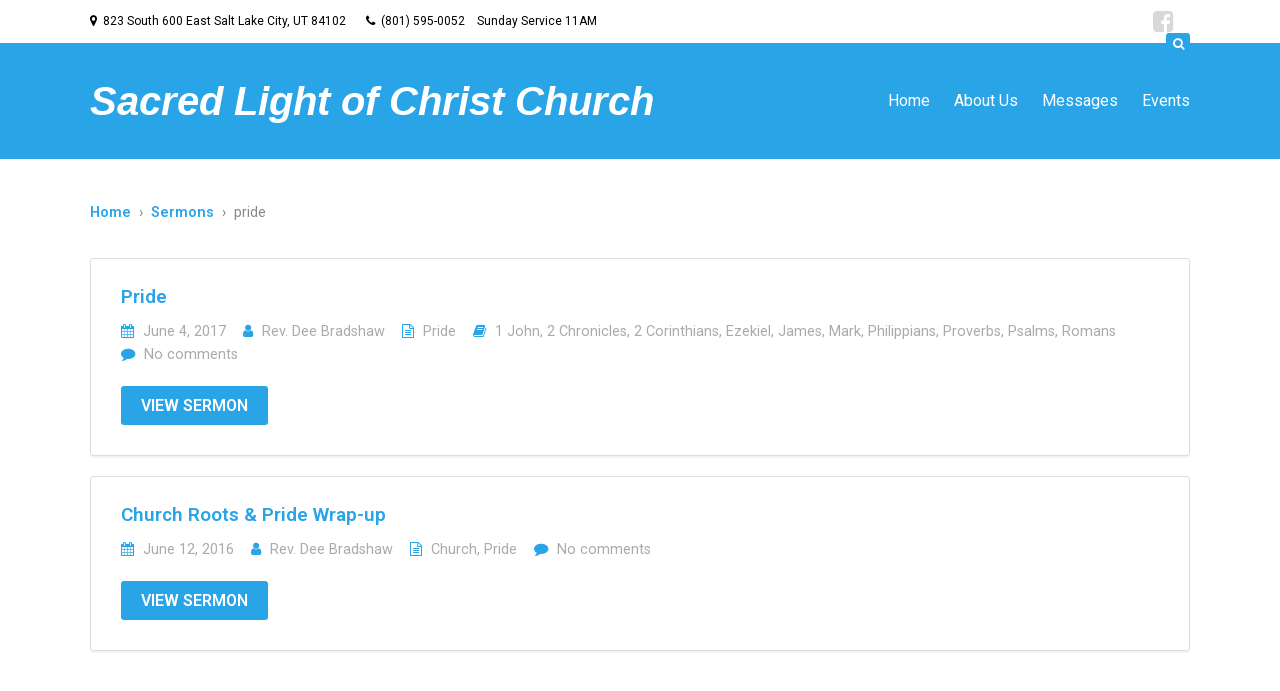

--- FILE ---
content_type: text/html; charset=UTF-8
request_url: https://slcchurch.org/sermon-tag/pride/
body_size: 9457
content:
<!DOCTYPE HTML>

<html lang="en-US">

<head>

		

	<title>pride &mdash; Sermon Tags &mdash; Sacred Light of Christ Church</title>
	<meta charset="UTF-8">
	
	<!-- Apple iOS Settings -->
	<meta name="viewport" content="width=device-width, minimum-scale=1, maximum-scale=1" />
	
	<link rel="shortcut icon" href="http://slcchurch.org/wp-content/themes/forgiven/images/favicon.png" />
	<meta name='robots' content='max-image-preview:large' />
	<style>img:is([sizes="auto" i], [sizes^="auto," i]) { contain-intrinsic-size: 3000px 1500px }</style>
	<link rel='dns-prefetch' href='//maxcdn.bootstrapcdn.com' />
<link rel='dns-prefetch' href='//fonts.googleapis.com' />
<link rel="alternate" type="application/rss+xml" title="Sacred Light of Christ Church &raquo; Feed" href="https://slcchurch.org/feed/" />
<link rel="alternate" type="application/rss+xml" title="Sacred Light of Christ Church &raquo; Comments Feed" href="https://slcchurch.org/comments/feed/" />
<link rel="alternate" type="application/rss+xml" title="Sacred Light of Christ Church &raquo; pride Sermon Tag Feed" href="https://slcchurch.org/sermon-tag/pride/feed/" />
<script type="text/javascript">
/* <![CDATA[ */
window._wpemojiSettings = {"baseUrl":"https:\/\/s.w.org\/images\/core\/emoji\/16.0.1\/72x72\/","ext":".png","svgUrl":"https:\/\/s.w.org\/images\/core\/emoji\/16.0.1\/svg\/","svgExt":".svg","source":{"concatemoji":"https:\/\/slcchurch.org\/wp-includes\/js\/wp-emoji-release.min.js?ver=6.8.3"}};
/*! This file is auto-generated */
!function(s,n){var o,i,e;function c(e){try{var t={supportTests:e,timestamp:(new Date).valueOf()};sessionStorage.setItem(o,JSON.stringify(t))}catch(e){}}function p(e,t,n){e.clearRect(0,0,e.canvas.width,e.canvas.height),e.fillText(t,0,0);var t=new Uint32Array(e.getImageData(0,0,e.canvas.width,e.canvas.height).data),a=(e.clearRect(0,0,e.canvas.width,e.canvas.height),e.fillText(n,0,0),new Uint32Array(e.getImageData(0,0,e.canvas.width,e.canvas.height).data));return t.every(function(e,t){return e===a[t]})}function u(e,t){e.clearRect(0,0,e.canvas.width,e.canvas.height),e.fillText(t,0,0);for(var n=e.getImageData(16,16,1,1),a=0;a<n.data.length;a++)if(0!==n.data[a])return!1;return!0}function f(e,t,n,a){switch(t){case"flag":return n(e,"\ud83c\udff3\ufe0f\u200d\u26a7\ufe0f","\ud83c\udff3\ufe0f\u200b\u26a7\ufe0f")?!1:!n(e,"\ud83c\udde8\ud83c\uddf6","\ud83c\udde8\u200b\ud83c\uddf6")&&!n(e,"\ud83c\udff4\udb40\udc67\udb40\udc62\udb40\udc65\udb40\udc6e\udb40\udc67\udb40\udc7f","\ud83c\udff4\u200b\udb40\udc67\u200b\udb40\udc62\u200b\udb40\udc65\u200b\udb40\udc6e\u200b\udb40\udc67\u200b\udb40\udc7f");case"emoji":return!a(e,"\ud83e\udedf")}return!1}function g(e,t,n,a){var r="undefined"!=typeof WorkerGlobalScope&&self instanceof WorkerGlobalScope?new OffscreenCanvas(300,150):s.createElement("canvas"),o=r.getContext("2d",{willReadFrequently:!0}),i=(o.textBaseline="top",o.font="600 32px Arial",{});return e.forEach(function(e){i[e]=t(o,e,n,a)}),i}function t(e){var t=s.createElement("script");t.src=e,t.defer=!0,s.head.appendChild(t)}"undefined"!=typeof Promise&&(o="wpEmojiSettingsSupports",i=["flag","emoji"],n.supports={everything:!0,everythingExceptFlag:!0},e=new Promise(function(e){s.addEventListener("DOMContentLoaded",e,{once:!0})}),new Promise(function(t){var n=function(){try{var e=JSON.parse(sessionStorage.getItem(o));if("object"==typeof e&&"number"==typeof e.timestamp&&(new Date).valueOf()<e.timestamp+604800&&"object"==typeof e.supportTests)return e.supportTests}catch(e){}return null}();if(!n){if("undefined"!=typeof Worker&&"undefined"!=typeof OffscreenCanvas&&"undefined"!=typeof URL&&URL.createObjectURL&&"undefined"!=typeof Blob)try{var e="postMessage("+g.toString()+"("+[JSON.stringify(i),f.toString(),p.toString(),u.toString()].join(",")+"));",a=new Blob([e],{type:"text/javascript"}),r=new Worker(URL.createObjectURL(a),{name:"wpTestEmojiSupports"});return void(r.onmessage=function(e){c(n=e.data),r.terminate(),t(n)})}catch(e){}c(n=g(i,f,p,u))}t(n)}).then(function(e){for(var t in e)n.supports[t]=e[t],n.supports.everything=n.supports.everything&&n.supports[t],"flag"!==t&&(n.supports.everythingExceptFlag=n.supports.everythingExceptFlag&&n.supports[t]);n.supports.everythingExceptFlag=n.supports.everythingExceptFlag&&!n.supports.flag,n.DOMReady=!1,n.readyCallback=function(){n.DOMReady=!0}}).then(function(){return e}).then(function(){var e;n.supports.everything||(n.readyCallback(),(e=n.source||{}).concatemoji?t(e.concatemoji):e.wpemoji&&e.twemoji&&(t(e.twemoji),t(e.wpemoji)))}))}((window,document),window._wpemojiSettings);
/* ]]> */
</script>
<style id='wp-emoji-styles-inline-css' type='text/css'>

	img.wp-smiley, img.emoji {
		display: inline !important;
		border: none !important;
		box-shadow: none !important;
		height: 1em !important;
		width: 1em !important;
		margin: 0 0.07em !important;
		vertical-align: -0.1em !important;
		background: none !important;
		padding: 0 !important;
	}
</style>
<link rel='stylesheet' id='wp-block-library-css' href='https://slcchurch.org/wp-includes/css/dist/block-library/style.min.css?ver=6.8.3' type='text/css' media='all' />
<style id='classic-theme-styles-inline-css' type='text/css'>
/*! This file is auto-generated */
.wp-block-button__link{color:#fff;background-color:#32373c;border-radius:9999px;box-shadow:none;text-decoration:none;padding:calc(.667em + 2px) calc(1.333em + 2px);font-size:1.125em}.wp-block-file__button{background:#32373c;color:#fff;text-decoration:none}
</style>
<style id='global-styles-inline-css' type='text/css'>
:root{--wp--preset--aspect-ratio--square: 1;--wp--preset--aspect-ratio--4-3: 4/3;--wp--preset--aspect-ratio--3-4: 3/4;--wp--preset--aspect-ratio--3-2: 3/2;--wp--preset--aspect-ratio--2-3: 2/3;--wp--preset--aspect-ratio--16-9: 16/9;--wp--preset--aspect-ratio--9-16: 9/16;--wp--preset--color--black: #000000;--wp--preset--color--cyan-bluish-gray: #abb8c3;--wp--preset--color--white: #ffffff;--wp--preset--color--pale-pink: #f78da7;--wp--preset--color--vivid-red: #cf2e2e;--wp--preset--color--luminous-vivid-orange: #ff6900;--wp--preset--color--luminous-vivid-amber: #fcb900;--wp--preset--color--light-green-cyan: #7bdcb5;--wp--preset--color--vivid-green-cyan: #00d084;--wp--preset--color--pale-cyan-blue: #8ed1fc;--wp--preset--color--vivid-cyan-blue: #0693e3;--wp--preset--color--vivid-purple: #9b51e0;--wp--preset--gradient--vivid-cyan-blue-to-vivid-purple: linear-gradient(135deg,rgba(6,147,227,1) 0%,rgb(155,81,224) 100%);--wp--preset--gradient--light-green-cyan-to-vivid-green-cyan: linear-gradient(135deg,rgb(122,220,180) 0%,rgb(0,208,130) 100%);--wp--preset--gradient--luminous-vivid-amber-to-luminous-vivid-orange: linear-gradient(135deg,rgba(252,185,0,1) 0%,rgba(255,105,0,1) 100%);--wp--preset--gradient--luminous-vivid-orange-to-vivid-red: linear-gradient(135deg,rgba(255,105,0,1) 0%,rgb(207,46,46) 100%);--wp--preset--gradient--very-light-gray-to-cyan-bluish-gray: linear-gradient(135deg,rgb(238,238,238) 0%,rgb(169,184,195) 100%);--wp--preset--gradient--cool-to-warm-spectrum: linear-gradient(135deg,rgb(74,234,220) 0%,rgb(151,120,209) 20%,rgb(207,42,186) 40%,rgb(238,44,130) 60%,rgb(251,105,98) 80%,rgb(254,248,76) 100%);--wp--preset--gradient--blush-light-purple: linear-gradient(135deg,rgb(255,206,236) 0%,rgb(152,150,240) 100%);--wp--preset--gradient--blush-bordeaux: linear-gradient(135deg,rgb(254,205,165) 0%,rgb(254,45,45) 50%,rgb(107,0,62) 100%);--wp--preset--gradient--luminous-dusk: linear-gradient(135deg,rgb(255,203,112) 0%,rgb(199,81,192) 50%,rgb(65,88,208) 100%);--wp--preset--gradient--pale-ocean: linear-gradient(135deg,rgb(255,245,203) 0%,rgb(182,227,212) 50%,rgb(51,167,181) 100%);--wp--preset--gradient--electric-grass: linear-gradient(135deg,rgb(202,248,128) 0%,rgb(113,206,126) 100%);--wp--preset--gradient--midnight: linear-gradient(135deg,rgb(2,3,129) 0%,rgb(40,116,252) 100%);--wp--preset--font-size--small: 13px;--wp--preset--font-size--medium: 20px;--wp--preset--font-size--large: 36px;--wp--preset--font-size--x-large: 42px;--wp--preset--spacing--20: 0.44rem;--wp--preset--spacing--30: 0.67rem;--wp--preset--spacing--40: 1rem;--wp--preset--spacing--50: 1.5rem;--wp--preset--spacing--60: 2.25rem;--wp--preset--spacing--70: 3.38rem;--wp--preset--spacing--80: 5.06rem;--wp--preset--shadow--natural: 6px 6px 9px rgba(0, 0, 0, 0.2);--wp--preset--shadow--deep: 12px 12px 50px rgba(0, 0, 0, 0.4);--wp--preset--shadow--sharp: 6px 6px 0px rgba(0, 0, 0, 0.2);--wp--preset--shadow--outlined: 6px 6px 0px -3px rgba(255, 255, 255, 1), 6px 6px rgba(0, 0, 0, 1);--wp--preset--shadow--crisp: 6px 6px 0px rgba(0, 0, 0, 1);}:where(.is-layout-flex){gap: 0.5em;}:where(.is-layout-grid){gap: 0.5em;}body .is-layout-flex{display: flex;}.is-layout-flex{flex-wrap: wrap;align-items: center;}.is-layout-flex > :is(*, div){margin: 0;}body .is-layout-grid{display: grid;}.is-layout-grid > :is(*, div){margin: 0;}:where(.wp-block-columns.is-layout-flex){gap: 2em;}:where(.wp-block-columns.is-layout-grid){gap: 2em;}:where(.wp-block-post-template.is-layout-flex){gap: 1.25em;}:where(.wp-block-post-template.is-layout-grid){gap: 1.25em;}.has-black-color{color: var(--wp--preset--color--black) !important;}.has-cyan-bluish-gray-color{color: var(--wp--preset--color--cyan-bluish-gray) !important;}.has-white-color{color: var(--wp--preset--color--white) !important;}.has-pale-pink-color{color: var(--wp--preset--color--pale-pink) !important;}.has-vivid-red-color{color: var(--wp--preset--color--vivid-red) !important;}.has-luminous-vivid-orange-color{color: var(--wp--preset--color--luminous-vivid-orange) !important;}.has-luminous-vivid-amber-color{color: var(--wp--preset--color--luminous-vivid-amber) !important;}.has-light-green-cyan-color{color: var(--wp--preset--color--light-green-cyan) !important;}.has-vivid-green-cyan-color{color: var(--wp--preset--color--vivid-green-cyan) !important;}.has-pale-cyan-blue-color{color: var(--wp--preset--color--pale-cyan-blue) !important;}.has-vivid-cyan-blue-color{color: var(--wp--preset--color--vivid-cyan-blue) !important;}.has-vivid-purple-color{color: var(--wp--preset--color--vivid-purple) !important;}.has-black-background-color{background-color: var(--wp--preset--color--black) !important;}.has-cyan-bluish-gray-background-color{background-color: var(--wp--preset--color--cyan-bluish-gray) !important;}.has-white-background-color{background-color: var(--wp--preset--color--white) !important;}.has-pale-pink-background-color{background-color: var(--wp--preset--color--pale-pink) !important;}.has-vivid-red-background-color{background-color: var(--wp--preset--color--vivid-red) !important;}.has-luminous-vivid-orange-background-color{background-color: var(--wp--preset--color--luminous-vivid-orange) !important;}.has-luminous-vivid-amber-background-color{background-color: var(--wp--preset--color--luminous-vivid-amber) !important;}.has-light-green-cyan-background-color{background-color: var(--wp--preset--color--light-green-cyan) !important;}.has-vivid-green-cyan-background-color{background-color: var(--wp--preset--color--vivid-green-cyan) !important;}.has-pale-cyan-blue-background-color{background-color: var(--wp--preset--color--pale-cyan-blue) !important;}.has-vivid-cyan-blue-background-color{background-color: var(--wp--preset--color--vivid-cyan-blue) !important;}.has-vivid-purple-background-color{background-color: var(--wp--preset--color--vivid-purple) !important;}.has-black-border-color{border-color: var(--wp--preset--color--black) !important;}.has-cyan-bluish-gray-border-color{border-color: var(--wp--preset--color--cyan-bluish-gray) !important;}.has-white-border-color{border-color: var(--wp--preset--color--white) !important;}.has-pale-pink-border-color{border-color: var(--wp--preset--color--pale-pink) !important;}.has-vivid-red-border-color{border-color: var(--wp--preset--color--vivid-red) !important;}.has-luminous-vivid-orange-border-color{border-color: var(--wp--preset--color--luminous-vivid-orange) !important;}.has-luminous-vivid-amber-border-color{border-color: var(--wp--preset--color--luminous-vivid-amber) !important;}.has-light-green-cyan-border-color{border-color: var(--wp--preset--color--light-green-cyan) !important;}.has-vivid-green-cyan-border-color{border-color: var(--wp--preset--color--vivid-green-cyan) !important;}.has-pale-cyan-blue-border-color{border-color: var(--wp--preset--color--pale-cyan-blue) !important;}.has-vivid-cyan-blue-border-color{border-color: var(--wp--preset--color--vivid-cyan-blue) !important;}.has-vivid-purple-border-color{border-color: var(--wp--preset--color--vivid-purple) !important;}.has-vivid-cyan-blue-to-vivid-purple-gradient-background{background: var(--wp--preset--gradient--vivid-cyan-blue-to-vivid-purple) !important;}.has-light-green-cyan-to-vivid-green-cyan-gradient-background{background: var(--wp--preset--gradient--light-green-cyan-to-vivid-green-cyan) !important;}.has-luminous-vivid-amber-to-luminous-vivid-orange-gradient-background{background: var(--wp--preset--gradient--luminous-vivid-amber-to-luminous-vivid-orange) !important;}.has-luminous-vivid-orange-to-vivid-red-gradient-background{background: var(--wp--preset--gradient--luminous-vivid-orange-to-vivid-red) !important;}.has-very-light-gray-to-cyan-bluish-gray-gradient-background{background: var(--wp--preset--gradient--very-light-gray-to-cyan-bluish-gray) !important;}.has-cool-to-warm-spectrum-gradient-background{background: var(--wp--preset--gradient--cool-to-warm-spectrum) !important;}.has-blush-light-purple-gradient-background{background: var(--wp--preset--gradient--blush-light-purple) !important;}.has-blush-bordeaux-gradient-background{background: var(--wp--preset--gradient--blush-bordeaux) !important;}.has-luminous-dusk-gradient-background{background: var(--wp--preset--gradient--luminous-dusk) !important;}.has-pale-ocean-gradient-background{background: var(--wp--preset--gradient--pale-ocean) !important;}.has-electric-grass-gradient-background{background: var(--wp--preset--gradient--electric-grass) !important;}.has-midnight-gradient-background{background: var(--wp--preset--gradient--midnight) !important;}.has-small-font-size{font-size: var(--wp--preset--font-size--small) !important;}.has-medium-font-size{font-size: var(--wp--preset--font-size--medium) !important;}.has-large-font-size{font-size: var(--wp--preset--font-size--large) !important;}.has-x-large-font-size{font-size: var(--wp--preset--font-size--x-large) !important;}
:where(.wp-block-post-template.is-layout-flex){gap: 1.25em;}:where(.wp-block-post-template.is-layout-grid){gap: 1.25em;}
:where(.wp-block-columns.is-layout-flex){gap: 2em;}:where(.wp-block-columns.is-layout-grid){gap: 2em;}
:root :where(.wp-block-pullquote){font-size: 1.5em;line-height: 1.6;}
</style>
<link rel='stylesheet' id='rs-plugin-settings-css' href='https://slcchurch.org/wp-content/plugins/revslider/public/assets/css/rs6.css?ver=6.2.23' type='text/css' media='all' />
<style id='rs-plugin-settings-inline-css' type='text/css'>
#rs-demo-id {}
</style>
<link rel='stylesheet' id='font-awesome-css' href='//maxcdn.bootstrapcdn.com/font-awesome/latest/css/font-awesome.min.css?ver=6.8.3' type='text/css' media='all' />
<link rel='stylesheet' id='custom-google-fonts-css' href='//fonts.googleapis.com/css?family=Roboto%3A100%2C200%2C300%2C400%2C500%2C600%2C700%2C800&#038;subset=latin%2Ccyrillic-ext%2Ccyrillic%2Cgreek-ext%2Cvietnamese%2Clatin-ext&#038;ver=1.0' type='text/css' media='all' />
<link rel='stylesheet' id='slicknav-css' href='https://slcchurch.org/wp-content/themes/forgiven/_theme_styles/slicknav.css?ver=1.0' type='text/css' media='all' />
<link rel='stylesheet' id='custom-stylesheet-css' href='https://slcchurch.org/wp-content/themes/forgiven/style.css?ver=1.0' type='text/css' media='all' />
<link rel='stylesheet' id='custom-transitions-css' href='https://slcchurch.org/wp-content/themes/forgiven/_theme_styles/transitions.css?ver=1.0' type='text/css' media='all' />
<link rel='stylesheet' id='custom-responsive-css' href='https://slcchurch.org/wp-content/themes/forgiven/_theme_styles/responsive.css?ver=2.0' type='text/css' media='all' />
<link rel='stylesheet' id='custom-magnific-css' href='https://slcchurch.org/wp-content/themes/forgiven/_theme_styles/magnific.css?ver=0.9.5' type='text/css' media='all' />
<script type="text/javascript" src="https://slcchurch.org/wp-includes/js/jquery/jquery.min.js?ver=3.7.1" id="jquery-core-js"></script>
<script type="text/javascript" src="https://slcchurch.org/wp-includes/js/jquery/jquery-migrate.min.js?ver=3.4.1" id="jquery-migrate-js"></script>
<script type="text/javascript" src="https://slcchurch.org/wp-content/plugins/revslider/public/assets/js/rbtools.min.js?ver=6.2.23" id="tp-tools-js"></script>
<script type="text/javascript" src="https://slcchurch.org/wp-content/plugins/revslider/public/assets/js/rs6.min.js?ver=6.2.23" id="revmin-js"></script>
<script type="text/javascript" src="https://slcchurch.org/wp-content/themes/forgiven/js/html5.js?ver=1.0" id="html5-js"></script>
<script type="text/javascript" src="https://slcchurch.org/wp-content/themes/forgiven/js/modernizr.js?ver=2.6.0" id="custom-modernizr-js"></script>
<script type="text/javascript" src="https://slcchurch.org/wp-content/themes/forgiven/js/jquery_countdown/jquery.plugin.min.js?ver=1.0.1" id="jqueryPlugin-js"></script>
<script type="text/javascript" src="https://slcchurch.org/wp-content/themes/forgiven/js/jquery_countdown/jquery.countdown.min.js?ver=2.0.1" id="jqueryCountdown-js"></script>
<link rel="https://api.w.org/" href="https://slcchurch.org/wp-json/" /><link rel="alternate" title="JSON" type="application/json" href="https://slcchurch.org/wp-json/wp/v2/ctc_sermon_tag/233" /><link rel="EditURI" type="application/rsd+xml" title="RSD" href="https://slcchurch.org/xmlrpc.php?rsd" />
<meta name="generator" content="WordPress 6.8.3" />
<style type="text/css">

		/* FONT */
		html, body, input, button, select, textarea {
			font-family:"Roboto",-apple-system,BlinkMacSystemFont,"Segoe UI",Roboto,Oxygen-Sans,Ubuntu,Cantarell,"Helvetica Neue",sans-serif;		}

		/* WOOCOMMERCE */
		.woocommerce a.button, .woocommerce button.button, .woocommerce input.button, .woocommerce #review_form #submit, .woocommerce #payment #place_order, .woocommerce-page #payment #place_order,
		.woocommerce div.product form.cart .button, .woocommerce #content div.product form.cart .button, .woocommerce-page div.product form.cart .button, .woocommerce-page #content div.product form.cart .button,
		.woocommerce #review_form #respond .form-submit input, .woocommerce-page #review_form #respond .form-submit input {
		background:#29a4e7; }

		.woocommerce a.button.alt, .woocommerce button.button.alt, .woocommerce input.button.alt, .woocommerce #respond input#submit.alt, .woocommerce #content input.button.alt, .woocommerce-page a.button.alt, .woocommerce-page button.button.alt, .woocommerce-page input.button.alt, .woocommerce-page #respond input#submit.alt, .woocommerce-page #content input.button.alt {
		background:#29a4e7; }

		/* CONTENT COLOR */
		body { background:fff; }

		.slicknav_menu { background:#000000; }


		
		#recent-tweets h3, #recent-tweets .tweet p, #recent-tweets .tweet small, #recent-tweets .tweet p a, #recent-tweets .tweet small a, #recent-tweets .btn-prev, #recent-tweets .btn-next { color:#fff; }

		header#header,
		.es-button,
		input.es-button,
		.colored-block,
		#searchform input.es-button,
		#wp-calendar caption,
		.widget-button,
		p.tribe-events-widget-link a,
		#respond input#submit,
		ol.commentlist li div.reply a,
		#cancel-comment-reply-link,
		.slicknav_nav .slicknav_item:hover,
		.slicknav_nav a:hover,
		.slicknav_btn,
		#pagination ul li a,
		.gform_wrapper .gform_footer input.button,
		section#ctas,
		nav#main-nav.full .shell > ul .dropdown li > a:hover,
		.gform_wrapper .gform_footer input[type=submit],
		.fg-sermon-button,
		#sermon-bar .sermon-buttons a.audio,
		.mejs-controls .mejs-time-rail .mejs-time-current,
		nav#main-nav.right > ul .dropdown,
		#top section.social-search .search,
		a.es-button, input[type=button], input[type=submit],
		h3.fg-sermon-header { background:#29a4e7 !important; }

		.sub-menu a:hover { background:none !important; }

		a, #homepage-events article small span,
		#footer-widgets article.hours-block p.right,
		#respond span.required,
		#page-post article.page-content h3,
		section.social-search .search form input[type=submit],
		.fg-schedule-tabs a.active:hover,
		#sermon-bar h3,
		.countdown-section,
		.post-meta i { color:#29a4e7; }

		#footer-widgets .overlay, #mobile-slider .colored-wrap, #ctas a.cta-block span.cta-link, #sermon-bar { background:#000000; }
		.gform_wrapper .gsection { border-bottom:5px solid #29a4e7 !important; }
		.gform_wrapper input, .gform_wrapper select, #ctas a.cta-block h3 { color:#29a4e7 !important; }

		/* Dark Color */
		nav#main-nav.full,
		#top { background:#ffffff !important; }

		/* FOOTER BAR COLOR */
		footer { background:#34313A; }

		/* Tribe Events - Main Color */
		#tribe_events_filters_wrapper input[type=submit],
		.tribe-events-button,
		.entry-content .tribe-events-button,
		.tribe-events-button.tribe-inactive,
		.entry-content .tribe-events-button:hover,
		.tribe-events-button:hover,
		.tribe-events-button.tribe-active:hover,
		.tribe-events-read-more,
		.tribe-events-calendar thead th,
		.tribe-events-grid .tribe-grid-header .tribe-grid-content-wrap .column,
		.tribe-grid-header { background:#29a4e7 !important; }

		.tribe-events-calendar thead th,
		.tribe-events-grid .tribe-grid-header .tribe-grid-content-wrap .column,
		.tribe-grid-header,
		.es-views-list ul li.tribe-bar-active a { border-color:#29a4e7 !important; }

		#tribe-events-content .tribe-events-tooltip h4,
		#tribe_events_filters_wrapper .tribe_events_slider_val { color:#29a4e7; }
		.tribe-mini-calendar-nav { border-color:#29a4e7 !important; }

		/* Tribe Events - Dark Color */
		#tribe-bar-form #tribe-bar-views,
		#tribe-bar-views.tribe-bar-views-open .tribe-bar-views-list,
		#tribe-bar-form #tribe-bar-views .tribe-bar-views-inner,
		#tribe-bar-views .tribe-bar-views-list .tribe-bar-views-option a { background:#ffffff !important; border-color:#ffffff !important; }

		.tribe-mini-calendar-nav td { background:#29a4e7 !important; border-color:#29a4e7 !important; }
		.tribe-mini-calendar th, .tribe-mini-calendar-event .list-date { background:#000000 !important; border-color:#000000 !important; }
		.tribe-mini-calendar td.tribe-events-has-events { background:#29a4e7 !important; }

		/* Tribe Events - Black */
		.tribe-grid-allday .hentry.vevent > div,
		.tribe-grid-body div[id*="tribe-events-event-"] .hentry.vevent { border:1px solid #000000 !important; }

		.tribe-events-calendar td.tribe-events-present div[id*="tribe-events-daynum-"], .tribe-events-calendar td.tribe-events-present div[id*="tribe-events-daynum-"]>a, #tribe_events_filters_wrapper input[type=submit], .tribe-events-button, #tribe-events .tribe-events-button, .tribe-events-button.tribe-inactive, #tribe-events .tribe-events-button:hover, .tribe-events-button:hover, .tribe-events-button.tribe-active:hover { background:#000000 !important; }
		.tribe-grid-allday .hentry.vevent > div:hover,
		.tribe-grid-body div[id*="tribe-events-event-"] .hentry.vevent:hover { background:#000000 !important; }

		.tribe-mini-calendar td.tribe-events-has-events.tribe-mini-calendar-today a:hover { background:#000000 !important; }

		.tribe-mini-calendar td.tribe-events-has-events.tribe-events-present a { border: 4px solid #000000; }
		.tribe-mini-calendar td.tribe-events-has-events.tribe-mini-calendar-today a { background:#000000 !important; }

		@media only screen and (max-width: 767px) {
			.tribe-events-sub-nav li a { background:#29a4e7 !important; }
		}

		body { background:fff url() repeat; }

	</style><style type="text/css">article.page-content { color:#000000 !important; }article.page-content h1 { color:#000 !important; }article.page-content h2 { color:#000 !important; }article.page-content h3 { color:#000000 !important; }article.page-content h4 { color:#000 !important; }article.page-content h5 { color:#000 !important; }article.page-content h6 { color:#aaa !important; }article.page-content blockquote p { color:#aaa !important; }header#header, header#header span, header#header a { color:#ffffff !important; }#top { background:#fff !important; }#top, #top a, #top section.social-search .search form input[type=text] { color:#000000 !important; }#ctas a.cta-block { background:#ffffff !important; }#ctas a.cta-block p { color:#222222 !important; }</style><style type="text/css">

							#ctas { padding:70px 0; }
				#ctas a.cta-block { top:0; }

				@media only screen and (max-width: 723px) {
					#ctas { padding:5% 0 1%; }
				}

				@media only screen and (max-width: 600px) {
					#ctas { padding:7% 0 1%; }
				}
			
			a.widget-post-thumbnail,
			a.widget-post-thumbnail img,
			a.widget-post-thumbnail .meta-info,
			.sermon-archive-block .sermon-thumb img,
			.sermon-thumb img,
			.staff-image img {
				-moz-border-radius:5px; -webkit-border-radius:5px; border-radius:5px; }

			.woocommerce ul.products li.product a img,
			.woocommerce-page ul.products li.product a img,
			.woocommerce div.product div.images img,
			.woocommerce #content div.product div.images img,
			.woocommerce-page div.product div.images img,
			.woocommerce-page #content div.product div.images img {
				-moz-border-radius:5px; -webkit-border-radius:5px; border-radius:5px; }

		</style><style type="text/css">.recentcomments a{display:inline !important;padding:0 !important;margin:0 !important;}</style><meta name="generator" content="Powered by Slider Revolution 6.2.23 - responsive, Mobile-Friendly Slider Plugin for WordPress with comfortable drag and drop interface." />
<link rel="icon" href="https://slcchurch.org/wp-content/uploads/2017/08/cropped-favicon-1-32x32.png" sizes="32x32" />
<link rel="icon" href="https://slcchurch.org/wp-content/uploads/2017/08/cropped-favicon-1-192x192.png" sizes="192x192" />
<link rel="apple-touch-icon" href="https://slcchurch.org/wp-content/uploads/2017/08/cropped-favicon-1-180x180.png" />
<meta name="msapplication-TileImage" content="https://slcchurch.org/wp-content/uploads/2017/08/cropped-favicon-1-270x270.png" />
<script type="text/javascript">function setREVStartSize(e){
			//window.requestAnimationFrame(function() {				 
				window.RSIW = window.RSIW===undefined ? window.innerWidth : window.RSIW;	
				window.RSIH = window.RSIH===undefined ? window.innerHeight : window.RSIH;	
				try {								
					var pw = document.getElementById(e.c).parentNode.offsetWidth,
						newh;
					pw = pw===0 || isNaN(pw) ? window.RSIW : pw;
					e.tabw = e.tabw===undefined ? 0 : parseInt(e.tabw);
					e.thumbw = e.thumbw===undefined ? 0 : parseInt(e.thumbw);
					e.tabh = e.tabh===undefined ? 0 : parseInt(e.tabh);
					e.thumbh = e.thumbh===undefined ? 0 : parseInt(e.thumbh);
					e.tabhide = e.tabhide===undefined ? 0 : parseInt(e.tabhide);
					e.thumbhide = e.thumbhide===undefined ? 0 : parseInt(e.thumbhide);
					e.mh = e.mh===undefined || e.mh=="" || e.mh==="auto" ? 0 : parseInt(e.mh,0);		
					if(e.layout==="fullscreen" || e.l==="fullscreen") 						
						newh = Math.max(e.mh,window.RSIH);					
					else{					
						e.gw = Array.isArray(e.gw) ? e.gw : [e.gw];
						for (var i in e.rl) if (e.gw[i]===undefined || e.gw[i]===0) e.gw[i] = e.gw[i-1];					
						e.gh = e.el===undefined || e.el==="" || (Array.isArray(e.el) && e.el.length==0)? e.gh : e.el;
						e.gh = Array.isArray(e.gh) ? e.gh : [e.gh];
						for (var i in e.rl) if (e.gh[i]===undefined || e.gh[i]===0) e.gh[i] = e.gh[i-1];
											
						var nl = new Array(e.rl.length),
							ix = 0,						
							sl;					
						e.tabw = e.tabhide>=pw ? 0 : e.tabw;
						e.thumbw = e.thumbhide>=pw ? 0 : e.thumbw;
						e.tabh = e.tabhide>=pw ? 0 : e.tabh;
						e.thumbh = e.thumbhide>=pw ? 0 : e.thumbh;					
						for (var i in e.rl) nl[i] = e.rl[i]<window.RSIW ? 0 : e.rl[i];
						sl = nl[0];									
						for (var i in nl) if (sl>nl[i] && nl[i]>0) { sl = nl[i]; ix=i;}															
						var m = pw>(e.gw[ix]+e.tabw+e.thumbw) ? 1 : (pw-(e.tabw+e.thumbw)) / (e.gw[ix]);					
						newh =  (e.gh[ix] * m) + (e.tabh + e.thumbh);
					}				
					if(window.rs_init_css===undefined) window.rs_init_css = document.head.appendChild(document.createElement("style"));					
					document.getElementById(e.c).height = newh+"px";
					window.rs_init_css.innerHTML += "#"+e.c+"_wrapper { height: "+newh+"px }";				
				} catch(e){
					console.log("Failure at Presize of Slider:" + e)
				}					   
			//});
		  };</script>
	
		
	<!--[if gte IE 9]>
	<style>
	.video-js video { display:none; }
	.video-js .vjs-poster { display:block !important; }
	</style>
	<![endif]-->

</head>

<body class="archive tax-ctc_sermon_tag term-pride term-233 wp-theme-forgiven">

	<div id="mobileSlickNav"></div>
	
	<ul id="mobileNav" class="menu"><li id="menu-item-9" class="menu-item menu-item-type-post_type menu-item-object-page menu-item-home menu-item-9"><a href="https://slcchurch.org/">Home</a></li>
<li id="menu-item-10" class="menu-item menu-item-type-post_type menu-item-object-page menu-item-has-children menu-item-10"><a href="https://slcchurch.org/about/">About Us</a>
<ul class="sub-menu">
	<li id="menu-item-1217" class="menu-item menu-item-type-post_type menu-item-object-page menu-item-1217"><a href="https://slcchurch.org/about/meet-the-pastors/">Meet the Pastors</a></li>
	<li id="menu-item-245" class="menu-item menu-item-type-post_type menu-item-object-page menu-item-245"><a href="https://slcchurch.org/about/im-new/">I’m New</a></li>
	<li id="menu-item-244" class="menu-item menu-item-type-post_type menu-item-object-page menu-item-244"><a href="https://slcchurch.org/about/faqs/">FAQs</a></li>
	<li id="menu-item-243" class="menu-item menu-item-type-post_type menu-item-object-page menu-item-243"><a href="https://slcchurch.org/about/who-we-are/">Who We Are</a></li>
	<li id="menu-item-242" class="menu-item menu-item-type-post_type menu-item-object-page menu-item-242"><a href="https://slcchurch.org/about/what-we-believe/">What We Believe</a></li>
	<li id="menu-item-241" class="menu-item menu-item-type-post_type menu-item-object-page menu-item-241"><a href="https://slcchurch.org/about/how-we-worship/">How We Worship</a></li>
</ul>
</li>
<li id="menu-item-1156" class="menu-item menu-item-type-post_type menu-item-object-page menu-item-1156"><a href="https://slcchurch.org/messages-all/">Messages</a></li>
<li id="menu-item-60" class="menu-item menu-item-type-post_type menu-item-object-page menu-item-60"><a href="https://slcchurch.org/events-all/">Events</a></li>
</ul><div class="forgiven-layout-wrap full"><section id="top">
	<div class="shell"><section class="left location"><span><i class="fa fa-map-marker"></i>&nbsp;&nbsp;823 South 600 East Salt Lake City, UT 84102</span><span><i class="fa fa-phone"></i>&nbsp;&nbsp;(801) 595-0052     Sunday Service 11AM</span></section>		<section class="right social-search">
			
			<a target="_blank" href="https://www.facebook.com/Sacred-Light-of-Christ-Church-255452656680/?ref=nf" class="social"><i class="fa fa-facebook-square"></i></a><div class="search">
				<form action="https://slcchurch.org/" method="get">
					<input type="text" class="field" name="s" value="Search..." title="Search..." />
					<input type="submit" value="Go" />
				</form>
				<i class="fa fa-search"></i>
			</div>			
						
		</section>
		
	</div>
</section>


<style type="text/css">
	
	@media only screen and (max-width: 900px) {
	
	header#header .logo-image {
		  position: relative;
		  left: 0 !important;
		  top: 0;
		  padding: px 0;
		  display: block;
		  margin: 0 auto !important;
		  max-width: 95%;
	}
	
</style>

<header id="header" class="alt" style="height:116px;">
	<div class="shell" style="height:116px;">
		<section class="left" style="height:116px;">
			<div id="logo"><a style="font-family: helvetica; font-size: 40px; font-style: italic; font-weight: bold;  line-height:116px !important;" href="https://slcchurch.org">Sacred Light of Christ Church</a></div>		</section>
		
		<nav id="main-nav" class="right">
			<ul id="menu-main-menu" class="menu"><li class="menu-item menu-item-type-post_type menu-item-object-page menu-item-home menu-item-9"><a href="https://slcchurch.org/">Home</a></li>
<li class="menu-item menu-item-type-post_type menu-item-object-page menu-item-has-children menu-item-10"><a href="https://slcchurch.org/about/">About Us</a>
<section class="dropdown"><ul>
	<li class="menu-item menu-item-type-post_type menu-item-object-page menu-item-1217"><a href="https://slcchurch.org/about/meet-the-pastors/">Meet the Pastors</a></li>
	<li class="menu-item menu-item-type-post_type menu-item-object-page menu-item-245"><a href="https://slcchurch.org/about/im-new/">I’m New</a></li>
	<li class="menu-item menu-item-type-post_type menu-item-object-page menu-item-244"><a href="https://slcchurch.org/about/faqs/">FAQs</a></li>
	<li class="menu-item menu-item-type-post_type menu-item-object-page menu-item-243"><a href="https://slcchurch.org/about/who-we-are/">Who We Are</a></li>
	<li class="menu-item menu-item-type-post_type menu-item-object-page menu-item-242"><a href="https://slcchurch.org/about/what-we-believe/">What We Believe</a></li>
	<li class="menu-item menu-item-type-post_type menu-item-object-page menu-item-241"><a href="https://slcchurch.org/about/how-we-worship/">How We Worship</a></li>
</ul></section>
</li>
<li class="menu-item menu-item-type-post_type menu-item-object-page menu-item-1156"><a href="https://slcchurch.org/messages-all/">Messages</a></li>
<li class="menu-item menu-item-type-post_type menu-item-object-page menu-item-60"><a href="https://slcchurch.org/events-all/">Events</a></li>
</ul>		</nav>
	</div>
</header><div class="bottom-spacer"></div>
<div id="page-post" class="shell clearfix"><article class="full page-content post-436 ctc_sermon type-ctc_sermon status-publish hentry ctc_sermon_topic-pride ctc_sermon_book-1-john ctc_sermon_book-2-chronicles ctc_sermon_book-2-corinthians ctc_sermon_book-ezekiel ctc_sermon_book-james ctc_sermon_book-mark ctc_sermon_book-philippians ctc_sermon_book-proverbs ctc_sermon_book-psalms ctc_sermon_book-romans ctc_sermon_speaker-dee-bradshaw ctc_sermon_tag-pride"><p id="breadcrumbs"><a href="https://slcchurch.org">Home</a>&nbsp;&nbsp;&rsaquo;&nbsp;&nbsp;<a href="https://slcchurch.org/sermons/">Sermons</a>&nbsp;&nbsp;&rsaquo;&nbsp;&nbsp;pride</p><h1 class="page-title">
								
			</h1><div class="sermon-archive-block"><div class="sermon-title-meta">
		
			<h4 class="post-title"><a href="https://slcchurch.org/sermons/pride/">Pride</a></h4>
			<div class="post-meta">
				<span><i class="fa fa-calendar"></i> June 4, 2017</span><span><i class="fa fa-user"></i> <a href="https://slcchurch.org/sermon-speaker/dee-bradshaw/" rel="tag">Rev. Dee Bradshaw</a></span><span><i class="fa fa-file-text-o"></i> <a href="https://slcchurch.org/sermon-topic/pride/" rel="tag">Pride</a></span><span><i class="fa fa-book"></i> <a href="https://slcchurch.org/sermon-book/1-john/" rel="tag">1 John</a>, <a href="https://slcchurch.org/sermon-book/2-chronicles/" rel="tag">2 Chronicles</a>, <a href="https://slcchurch.org/sermon-book/2-corinthians/" rel="tag">2 Corinthians</a>, <a href="https://slcchurch.org/sermon-book/ezekiel/" rel="tag">Ezekiel</a>, <a href="https://slcchurch.org/sermon-book/james/" rel="tag">James</a>, <a href="https://slcchurch.org/sermon-book/mark/" rel="tag">Mark</a>, <a href="https://slcchurch.org/sermon-book/philippians/" rel="tag">Philippians</a>, <a href="https://slcchurch.org/sermon-book/proverbs/" rel="tag">Proverbs</a>, <a href="https://slcchurch.org/sermon-book/psalms/" rel="tag">Psalms</a>, <a href="https://slcchurch.org/sermon-book/romans/" rel="tag">Romans</a></span><span><i class="fa fa-comment"></i> <a href="https://slcchurch.org/sermons/pride//#comments">No comments</a></span>			</div>
						<a href="https://slcchurch.org/sermons/pride/" class="es-button">View Sermon</a>
			
		</div></div><div class="sermon-archive-block"><div class="sermon-title-meta">
		
			<h4 class="post-title"><a href="https://slcchurch.org/sermons/church-roots-pride-wrap-up/">Church Roots &#038; Pride Wrap-up</a></h4>
			<div class="post-meta">
				<span><i class="fa fa-calendar"></i> June 12, 2016</span><span><i class="fa fa-user"></i> <a href="https://slcchurch.org/sermon-speaker/dee-bradshaw/" rel="tag">Rev. Dee Bradshaw</a></span><span><i class="fa fa-file-text-o"></i> <a href="https://slcchurch.org/sermon-topic/church/" rel="tag">Church</a>, <a href="https://slcchurch.org/sermon-topic/pride/" rel="tag">Pride</a></span><span><i class="fa fa-comment"></i> <a href="https://slcchurch.org/sermons/church-roots-pride-wrap-up//#comments">No comments</a></span>			</div>
						<a href="https://slcchurch.org/sermons/church-roots-pride-wrap-up/" class="es-button">View Sermon</a>
			
		</div></div></article>
</div><div class="bottom-spacer"></div>	<section id="footer-widgets">
				<div class="overlay">
					<div class="shell clearfix">
					
						<div class="one_third"><div id="theme-widget-hours-widget-2" class="widget theme-widget-hours-widget"><article>		
		<h3>Our Worship Time</h3>		
		<article class="hours-block clearfix">
						
			<p class="left">
				<b>SUNDAY</b><br />
<b></b><br />
<b></b>			</p>
			
			<p class="right">
				11AM<br />
<br />
			</p>
			
		</article>
			
	</article></div></div><div class="one_third"></div><div class="one_third last"></div>					</div>
				</div>
			</section><footer class="clearfix">
			<div class="shell">
			
								
					<section class="left">
						823 South 600 East
Salt Lake City, UT 84102					</section>
					
								
								
					<section class="right">
						Copyright ©2026 Sacred Light of Christ Church					</section>
					
								
			</div>
		</footer></div><script>var sticky_nav = true;</script><script type="text/javascript">var templateDir = "https://slcchurch.org/wp-content/themes/forgiven"; blurSliderStyle = "blur";</script><script type="speculationrules">
{"prefetch":[{"source":"document","where":{"and":[{"href_matches":"\/*"},{"not":{"href_matches":["\/wp-*.php","\/wp-admin\/*","\/wp-content\/uploads\/*","\/wp-content\/*","\/wp-content\/plugins\/*","\/wp-content\/themes\/forgiven\/*","\/*\\?(.+)"]}},{"not":{"selector_matches":"a[rel~=\"nofollow\"]"}},{"not":{"selector_matches":".no-prefetch, .no-prefetch a"}}]},"eagerness":"conservative"}]}
</script>
<script type="text/javascript" src="https://slcchurch.org/wp-content/themes/forgiven/js/spin.min.js?ver=1.0" id="spin-js"></script>
<script type="text/javascript" src="https://slcchurch.org/wp-content/themes/forgiven/js/spin.jquery.js?ver=1.0" id="spin-jquery-js"></script>
<script type="text/javascript" src="https://slcchurch.org/wp-content/themes/forgiven/js/jquery.slicknav.min.js?ver=1.0" id="slicknav-js"></script>
<script type="text/javascript" src="https://slcchurch.org/wp-content/themes/forgiven/js/jquery.carouFredSel-6.2.1-packed.js?ver=1.0" id="carouFredSel-js"></script>
<script type="text/javascript" src="https://slcchurch.org/wp-content/themes/forgiven/js/jquery.removeWhitespace.min.js?ver=1.0" id="collagePlusWhitespace-js"></script>
<script type="text/javascript" src="https://slcchurch.org/wp-content/themes/forgiven/js/jquery.easing.js?ver=1.0" id="easing-js"></script>
<script type="text/javascript" src="https://slcchurch.org/wp-content/themes/forgiven/js/fitvids.js?ver=1.0" id="custom-fitvids-js"></script>
<script type="text/javascript" src="https://slcchurch.org/wp-content/themes/forgiven/js/StackBoxBlur.js?ver=1.0" id="stackBoxBlur-js"></script>
<script type="text/javascript" src="https://slcchurch.org/wp-content/themes/forgiven/js/magnific.js?ver=0.9.5" id="custom-magnific-js"></script>
<script type="text/javascript" src="https://slcchurch.org/wp-content/themes/forgiven/js/jquery.blurSlider.js?ver=1.0" id="blurSlider-js"></script>
<script type="text/javascript" src="https://slcchurch.org/wp-content/themes/forgiven/js/jquery.main.js?ver=1.0" id="customFunctions-js"></script>

</body>
</html>